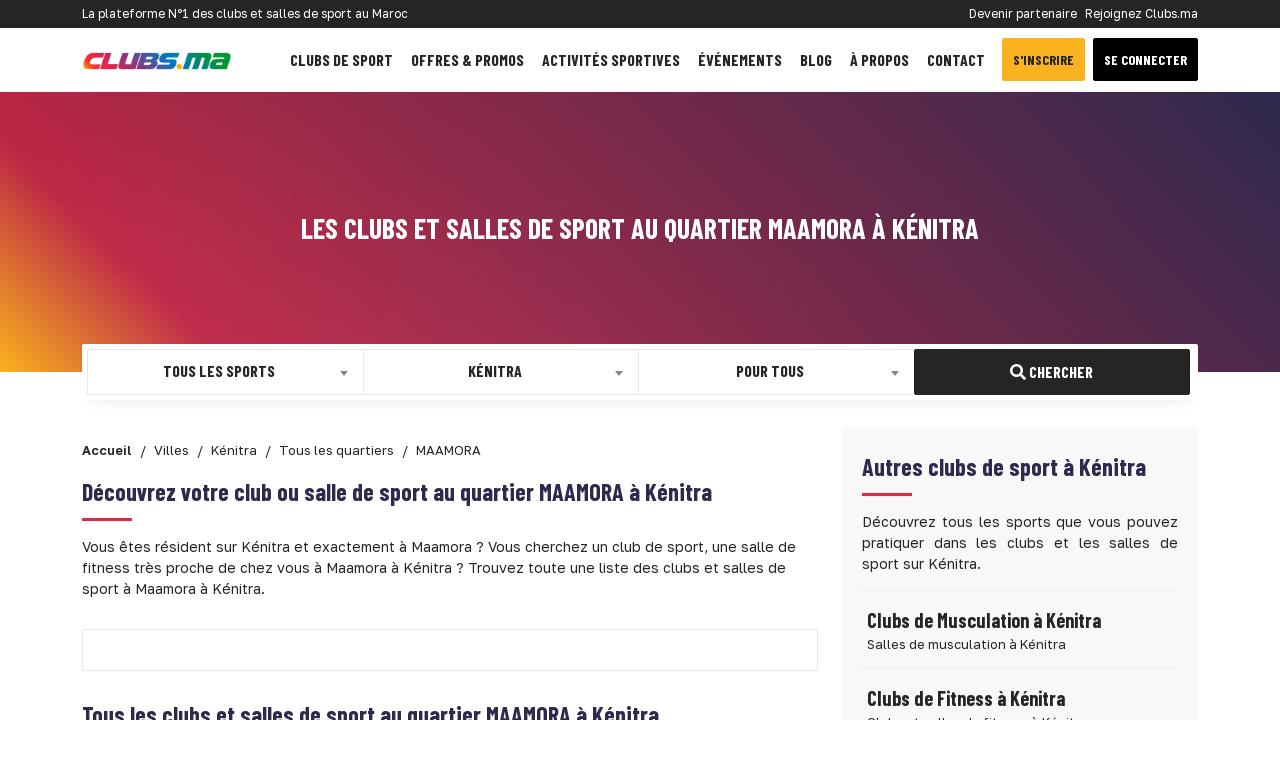

--- FILE ---
content_type: text/html; charset=UTF-8
request_url: https://www.clubs.ma/kenitra/quartiers/maamora
body_size: 8788
content:
<!DOCTYPE html> <html lang="fr"> <head> <meta charset="utf-8"> <meta http-equiv="X-UA-Compatible" content="IE=edge"> <meta name="viewport" content="width=device-width, initial-scale=1"> <meta name="description" content="Vous êtes résident sur Kénitra et exactement à Maamora ? Vous cherchez un club de sport, une salle de fitness très proche de chez vous à Maamora à Kénitra ? Tro..." /> <meta name="author" content="CLUBS.MA BY DEVAGA GROUP"> <meta name="theme-color" content="#ea4335"/> <meta property="og:locale" content="fr_FR"> <meta property="og:title" content="Clubs et salles de sport au quartier Maamora à Kénitra - Clubs.Ma" /> <meta property="og:type" content="page" /> <meta property="og:url" content="https://www.clubs.ma/kenitra/quartiers/maamora" /> <meta property="og:description" content="Vous êtes résident sur Kénitra et exactement à Maamora ? Vous cherchez un club de sport, une salle de fitness très proche de chez vous à Maamora à Kénitra ? Tro..." /> <meta property="og:image" content="https://www.clubs.ma/assets-og/kenitra/all.png" /> <meta property="og:image:width" content="1200" /> <meta property="og:image:height" content="630" /> <meta property="og:site_name" content="Clubs.Ma" /> <link rel="icon" type="image/png" href="https://www.clubs.ma/images/favicon.png"/> <link rel="preload" href="https://www.clubs.ma/webfonts/fa-brands-400.woff2" as="font" type="font/woff2" crossorigin="anonymous"> <link rel="preload" href="https://www.clubs.ma/webfonts/fa-regular-400.woff2" as="font" type="font/woff2" crossorigin="anonymous"> <link rel="preload" href="https://www.clubs.ma/webfonts/fa-solid-900.woff2" as="font" type="font/woff2" crossorigin="anonymous"> <meta name="csrf-token" content="Fpp4YDVtRUnh4FKlRGM4HnqVv4I52wKuQwgn7LSd" /> <title>Clubs et salles de sport au quartier Maamora à Kénitra - Clubs.ma</title> <link rel="preload" href="https://www.clubs.ma/js/jquery-bootstrap.js" as="script"> <link rel="preload" href="https://cdn.jsdelivr.net/npm/select2@4.0.13/dist/css/select2.min.css" as="style"> <link href="https://cdn.jsdelivr.net/npm/select2@4.0.13/dist/css/select2.min.css" rel="stylesheet"/> <link rel="preload" href="https://www.clubs.ma/css/clubs.ma.css" as="style"> <link media="all" type="text/css" rel="stylesheet" href="https://www.clubs.ma/css/clubs.ma.css">  <link rel="canonical" href="https://www.clubs.ma/kenitra/quartiers/maamora"/> <link rel="preload" href="https://www.clubs.ma/js/select2.min.js" as="script">  <link rel="preload" href="https://www.clubs.ma/images/cover-default2.jpg" as="image">   <script async src="//pagead2.googlesyndication.com/pagead/js/adsbygoogle.js"></script> <script>(function(w,d,s,l,i){w[l]=w[l]||[];w[l].push({'gtm.start': new Date().getTime(),event:'gtm.js'});var f=d.getElementsByTagName(s)[0], j=d.createElement(s),dl=l!='dataLayer'?'&l='+l:'';j.async=true;j.src= 'https://www.googletagmanager.com/gtm.js?id='+i+dl;f.parentNode.insertBefore(j,f); })(window,document,'script','dataLayer','GTM-WHM6Q88');</script> <link rel="dns-prefetch" href="//adservice.google.com"> <link rel="dns-prefetch" href="//pagead2.googlesyndication.com"> <link rel="preconnect" href="//tpc.googlesyndication.com" crossorigin> <link rel="dns-prefetch" href="//tpc.googlesyndication.com"> <link rel="dns-prefetch" href="//fonts.googleapis.com"> <link rel="dns-prefetch" href="//fonts.gstatic.com"> <link rel="dns-prefetch" href="//www.googletagmanager.com"> <link rel="dns-prefetch" href="//connect.facebook.net"> </head> <body>  <header> <div class="header-top"> <div class="container"> <div class="d-flex bd-highlight"> <div class="flex-grow-1 bd-highlight">La plateforme N°1 des clubs et salles de sport au Maroc</div> <div class="bd-highlight d-none d-md-block"> <ul> <li><a title="Se connecter" href="https://www.clubs.ma/about-us">Devenir partenaire</a></li> <li><a title="Se connecter" href="https://www.clubs.ma/about-us">Rejoignez Clubs.ma</a></li> </ul> </div> </div> </div> </div> <nav class="navbar navbar-expand-lg navbar-light"> <div class="container"> <a title="Accueil clubs.ma" class="navbar-brand" href="https://www.clubs.ma"> <img src="https://www.clubs.ma/images/logo.png" class="navbar-brand-img" height="30px" width="150px" alt="logo clubs.ma"> </a> <button class="navbar-toggler" type="button" data-bs-toggle="collapse" data-bs-target="#navbarNavDropdown" aria-controls="navbarNavDropdown" aria-expanded="false" aria-label="Toggle navigation"> <span class="navbar-toggler-icon"></span> </button> <div class="collapse navbar-collapse justify-content-between" id="navbarNavDropdown"> <ul class="navbar-nav"> <li class="nav-item"> <a title="Clubs et salles de sport au Maroc" class="nav-link" href="https://www.clubs.ma/villes">Clubs de sport</a> </li> <li class="nav-item"> <a title="Offres spéciales" class="nav-link" href="https://www.clubs.ma/offres">Offres & Promos</a> </li> <li class="nav-item"> <a title="Activités sportives au Maroc" class="nav-link" href="https://www.clubs.ma/activities">Activités sportives</a> </li> <li class="nav-item"> <a title="Evenements" class="nav-link" href="https://www.clubs.ma/evenements">Événements</a> </li> <li class="nav-item"> <a title="Blog Clubs.ma" class="nav-link" href="https://www.clubs.ma/blog">Blog</a> </li> <li class="nav-item"> <a title="à propos de clubs.ma" class="nav-link" href="https://www.clubs.ma/about-us">à propos</a> </li> <li class="nav-item"> <a title="Contacter clubs.ma" class="nav-link" href="https://www.clubs.ma/about-us">Contact</a> </li> </ul> <div class="d-sm-flex justify-content-sm-center text-center">  <a title="Créer un compte sur clubs.ma" href="https://www.clubs.ma/register" class="btn btn-type-5 me-2">S'inscrire</a> <a title="Se connecter clubs.ma" href="https://www.clubs.ma/login" class="btn btn-type-2 text-white">Se connecter</a>  </div> </div> </div> </nav> </header>  <div class="wrapper-content"> <div class="cover-page lazyload" data-bg="https://www.clubs.ma/images/cover-default2.jpg"> <div class="container"> <div class="page-title"> <h1>Les clubs et salles de sport au quartier Maamora à Kénitra</h1> </div> </div> </div>   <section class="float-section"> <div class="container"> <div class="row"> <div class="col-md-12"> <form method="GET" action="https://www.clubs.ma/search" accept-charset="UTF-8"> <div class='input-group search'> <div class='col-md-3 col-12 input-field'> <select class="form-control select2-single select2-hidden-accessible search-control" id="sport" name="sport"><option selected="selected" value="">Tous les sports</option><option value="accrobranche">Accrobranche</option><option value="acrosport">Acrosport</option><option value="aerobic">Aerobic</option><option value="aerobic-sportive">Aerobic sportive</option><option value="aerodance">Aerodance</option><option value="aikido">Aikido</option><option value="alpinisme">Alpinisme</option><option value="apnee">Apnée</option><option value="aqua-gym">Aqua gym</option><option value="arts-martiaux">Arts martiaux</option><option value="arts-martiaux-artistiques">Arts martiaux artistiques</option><option value="athletisme">Athlétisme</option><option value="autocross">Autocross</option><option value="aviation">Aviation</option><option value="aviron">Aviron</option><option value="baby-foot">Baby foot</option><option value="badminton">Badminton</option><option value="basketball">Basketball</option><option value="billard">Billard</option><option value="bodyboard">Bodyboard</option><option value="bowling">Bowling</option><option value="boxe">Boxe</option><option value="boxe-americaine">Boxe américaine</option><option value="boxe-anglaise">Boxe anglaise</option><option value="boxe-francaise">Boxe française</option><option value="boxe-thailandaise">Boxe thaïlandaise</option><option value="bridge">Bridge</option><option value="canoe-kayak">Canoë kayak</option><option value="capoeira">Capoeira</option><option value="chasse">Chasse</option><option value="cirque">Cirque</option><option value="combat">Combat</option><option value="course">Course</option><option value="cross-training">Cross-training</option><option value="crosse">Crosse</option><option value="crossfit">CrossFit</option><option value="cyclisme">Cyclisme</option><option value="cyclo-cross">Cyclo-cross</option><option value="danse">Danse</option><option value="danse-africaine">Danse africaine</option><option value="danse-classique">Danse classique</option><option value="danse-contemporaine">Danse contemporaine</option><option value="danse-indienne">Danse indienne</option><option value="danse-jazz">Danse jazz</option><option value="danse-modern-jazz">Danse modern jazz</option><option value="danse-orientale">Danse orientale</option><option value="danse-sur-glace">Danse sur glace</option><option value="danses-caraibes">Danses caraïbes</option><option value="danses-latines">Danses latines</option><option value="descente-en-rappel">Descente en rappel</option><option value="echecs">Echecs</option><option value="equitation">Équitation</option><option value="escalade">Escalade</option><option value="escrime">Escrime</option><option value="fitness">Fitness</option><option value="flyboard">FlyBoard</option><option value="foot-a-5">Foot à 5</option><option value="foot-a-7">Foot à 7</option><option value="football">Football</option><option value="footgolf">FootGolf</option><option value="full-contact">Full-contact</option><option value="glisse">Glisse</option><option value="golf">Golf</option><option value="grappling">Grappling</option><option value="gymnastique">Gymnastique</option><option value="halterophilie">Haltérophilie</option><option value="handball">Handball</option><option value="hapkido">Hapkido</option><option value="hip-hop">Hip hop</option><option value="hockey">Hockey</option><option value="hockey-sur-glace">Hockey sur glace</option><option value="iaido">Iaïdo</option><option value="jeet-kune-do">Jeet kune do</option><option value="jetski">Jet Ski</option><option value="jiu-jitsu-bresilien">Jiu-Jitsu brésilien</option><option value="ju-jitsu">Ju-Jitsu</option><option value="ju-jitsu-traditionnel">Ju-Jitsu traditionnel</option><option value="judo">Judo</option><option value="k1">K1</option><option value="karate">Karaté</option><option value="karting">Karting</option><option value="kayak">Kayak</option><option value="kayak-surf">Kayak Surf</option><option value="kempo">Kempo</option><option value="kick-boxing">Kick Boxing</option><option value="kitesurf">Kitesurf</option><option value="kung-fu">Kung fu</option><option value="lutte">Lutte</option><option value="mma">MMA</option><option value="moto">Moto</option><option value="muay-thai">Muay thaï</option><option value="musculation">Musculation</option><option value="natation">Natation</option><option value="nautisme">Nautisme</option><option value="paddle">Paddle</option><option value="padel">Padel</option><option value="paintball">Paintball</option><option value="parachutisme">Parachutisme</option><option value="parapente">Parapente</option><option value="patinage">Patinage</option><option value="patinage-artistique">Patinage artistique</option><option value="peche">Pêche</option><option value="peche-sous-marine">Pêche sous-marine</option><option value="peche-sportive">Pêche sportive</option><option value="penchak-silat">Penchak Silat</option><option value="petanque">Pétanque</option><option value="pilates">Pilates</option><option value="ping-pong">Ping-Pong</option><option value="planche-a-voile">Planche à voile</option><option value="plongee">Plongée</option><option value="plongee-sous-marine">Plongée sous-marine</option><option value="polo">Polo</option><option value="qi-gong">Qi gong</option><option value="quad">Quad</option><option value="rafting">Rafting</option><option value="ragga">Ragga</option><option value="raid">Raid</option><option value="raid-nature">Raid nature</option><option value="rallye-automobile">Rallye automobile</option><option value="randonnee">Randonnée</option><option value="randonnee-equestre">Randonnée équestre</option><option value="randonnee-pedestre">Randonnée pédestre</option><option value="raquette-a-neige">Raquette à neige</option><option value="roller">Roller</option><option value="rugby">Rugby</option><option value="salsa">Salsa</option><option value="sambo">Sambo</option><option value="self-defense">Self défense</option><option value="skateboard">Skateboard</option><option value="ski">Ski</option><option value="ski-alpin">Ski alpin</option><option value="ski-de-randonnee">Ski de randonnée</option><option value="ski-nautique">Ski nautique</option><option value="sport-boule">Sport boule</option><option value="sports-equestres">Sports équestres</option><option value="squash">Squash</option><option value="surf">Surf</option><option value="tae-bo">Tae Bo</option><option value="taekwondo">Taekwondo</option><option value="tai-chi">Tai Chi</option><option value="tai-chi-chuan">Taï chi chuan</option><option value="tai-jitsu">Taï jitsu</option><option value="taihojutsu">Taihojutsu</option><option value="tango">Tango</option><option value="tennis">Tennis</option><option value="tennis-de-table">Tennis de table</option><option value="thaing-bando">Thaing Bando</option><option value="tir">Tir</option><option value="tir-a-l-arc">Tir à l&#039;arc</option><option value="trekking">Trekking</option><option value="ultimate-frisbee">Ultimate Frisbee</option><option value="van-lang-vo-dao">Van Lang Vo Dao</option><option value="voile">Voile</option><option value="volley-ball">VolleyBall</option><option value="vtt">VTT</option><option value="wakeboard">Wakeboard</option><option value="wing-chun">Wing chun</option><option value="wushu">Wushu</option><option value="yoga">Yoga</option><option value="zumba">Zumba</option></select> </div> <div class='col-md-3 col-12 input-field'> <select class="form-control select2-single select2-hidden-accessible search-control" id="city" name="city"><option value="">Toutes les villes</option><option value="agadir">Agadir</option><option value="ait-melloul">Aït Melloul</option><option value="al-hoceima">Al Hoceïma</option><option value="ben-guerir">Ben Guerir</option><option value="ben-yakhlef">Ben Yakhlef</option><option value="beni-mellal">Béni Mellal</option><option value="benslimane">Benslimane</option><option value="berrechid">Berrechid</option><option value="bouskoura">Bouskoura</option><option value="bouznika">Bouznika</option><option value="casablanca">Casablanca</option><option value="dakhla">Dakhla</option><option value="dar-bouazza">Dar Bouazza</option><option value="el-guerdane">El Guerdane</option><option value="el-hajeb">El Hajeb</option><option value="el-jadida">El Jadida</option><option value="es-semara">Es-Semara</option><option value="essaouira">Essaouira</option><option value="fes">Fès</option><option value="guelmim">Guelmim</option><option value="inezgane">Inezgane</option><option value="kenitra" selected="selected">Kénitra</option><option value="khenifra">Khénifra</option><option value="khouribga">Khouribga</option><option value="laayoune">Laayoune</option><option value="larache">Larache</option><option value="m-diq">M&#039;diq</option><option value="marrakech">Marrakech</option><option value="meknes">Meknès</option><option value="mohammedia">Mohammédia</option><option value="nador">Nador</option><option value="oualidia">Oualidia</option><option value="oued-zem">Oued Zem</option><option value="oujda">Oujda</option><option value="oulad-teima">Oulad Teïma</option><option value="rabat">Rabat</option><option value="safi">Safi</option><option value="sale">Salé</option><option value="settat">Settat</option><option value="sidi-allal-el-bahraoui">Sidi Allal El Bahraoui</option><option value="sidi-ifni">Sidi Ifni</option><option value="skhirat">Skhirat</option><option value="soualem">Soualem</option><option value="tamansourt">Tamansourt</option><option value="tan-tan">Tan-Tan</option><option value="tanger">Tanger</option><option value="taroudant">Taroudant</option><option value="taza">Taza</option><option value="temara">Témara</option><option value="temsia">Temsia</option><option value="tetouan">Tétouan</option><option value="tiznit">Tiznit</option><option value="youssoufia">Youssoufia</option></select> </div> <div class='col-md-3 col-12 input-field'> <select class="form-control select2-single select2-hidden-accessible search-control" id="gender" name="gender"><option selected="selected" value="">Pour Tous</option><option value="Femme">Femme</option><option value="Homme">Homme</option><option value="Enfant">Enfant</option></select> </div> <div class='col-md-3 col-12 input-field'> <button type="submit" class="btn btn-search" id="submit" title="Veuillez remplir au moins un champ !"><i class="fas fa-search"></i> Chercher</button> </div> </div> </form> </div> </div> </div> </section> <div class="page-content"> <div class="container"> <div class="row"> <div class="col-xl-8 col-lg-12 col-md-12"> <div class="py-2">  <nav aria-label="breadcrumb"> <ol class="breadcrumb" itemscope itemtype="http://schema.org/BreadcrumbList">   <li class="breadcrumb-item" itemprop="itemListElement" itemscope itemtype="http://schema.org/ListItem"> <a title="Accueil" itemprop="item" href="https://www.clubs.ma"> <span itemprop="name">Accueil</span> </a> <meta itemprop="position" content="1" /> </li>    <li class="breadcrumb-item" itemprop="itemListElement" itemscope itemtype="http://schema.org/ListItem"> <a title="Villes" itemprop="item" href="https://www.clubs.ma/villes"> <span itemprop="name">Villes</span> </a> <meta itemprop="position" content="2" /> </li>    <li class="breadcrumb-item" itemprop="itemListElement" itemscope itemtype="http://schema.org/ListItem"> <a title="Kénitra" itemprop="item" href="https://www.clubs.ma/kenitra"> <span itemprop="name">Kénitra</span> </a> <meta itemprop="position" content="3" /> </li>    <li class="breadcrumb-item" itemprop="itemListElement" itemscope itemtype="http://schema.org/ListItem"> <a title="Tous les quartiers" itemprop="item" href="https://www.clubs.ma/kenitra/quartiers"> <span itemprop="name">Tous les quartiers</span> </a> <meta itemprop="position" content="4" /> </li>    <li class="breadcrumb-item active" itemprop="itemListElement" itemscope itemtype="http://schema.org/ListItem"> <span itemprop="name">MAAMORA</span> <meta itemprop="position" content="5" /> </li>   </ol> </nav>   </div>      <section class="block-content"> <h2>Découvrez votre club ou salle de sport au quartier <b>MAAMORA à Kénitra</b></h2> <div class="section-content"> Vous êtes résident sur Kénitra et exactement à Maamora ? Vous cherchez un club de sport, une salle de fitness très proche de chez vous à Maamora à Kénitra ? Trouvez toute une liste des clubs et salles de sport à Maamora à Kénitra. </div> </section>     <section class="block-content text-center ads-block"> <ins data-revive-zoneid="1" data-revive-id="0b5ab239c15bf1c4ca7a3733a54c86fa"></ins> </section>     <h2>Tous les clubs et salles de sport au quartier MAAMORA à Kénitra</h2>   <ul class="clubs_list" itemscope itemtype="http://schema.org/ItemList">   <li itemprop="itemListElement" itemscope itemtype="http://schema.org/Organization" class="mb-3 club-item"> <div class="d-flex flex-column flex-md-row align-items-sm-stretch"> <div class="mb-md-3">  <a title="m Wellness Centers Kenitra - Club Moving" href="https://www.clubs.ma/kenitra/m-wellness-centers-kenitra" target="_parent">  <img itemprop="image" width="240px" height="180px" alt="mwellness moving kenitra à Kénitra" title="mwellness moving kenitra à Kénitra" class="lazyload" data-src="https://www.clubs.ma/assets/img280/1232/m-wellness-centers-kenitra-club-de-sport-kenitra-1232.jpg">  </a> </div> <div class="d-flex flex-column flex-grow-1 ms-md-3"> <div class="d-flex flex-column flex-sm-row mb-2"> <div class="flex-grow-1"> <a title="m Wellness Centers Kenitra - Club Moving" href="https://www.clubs.ma/kenitra/m-wellness-centers-kenitra" class="card-title" itemprop="url"> <h3 itemprop="name">m Wellness Centers Kenitra - Club Moving</h3>  <i class="fas fa-check-circle verified-check" aria-hidden="true"></i>  </a> <div class="locality"> <strong>Club de sport</strong> <span itemprop="address" itemscope itemtype="http://schema.org/PostalAddress">  <a title="Quartier Maamora" href="https://www.clubs.ma/kenitra/quartiers/maamora"><strong itemprop="streetAddress"> au Quartier Maamora</strong></a>  à <a title="Kénitra" href="https://www.clubs.ma/kenitra"><strong itemprop="addressLocality"> Kénitra</strong></a> </span> </div> </div> <div class="rating-stars align-self-start text-md-end"> <input id="m-wellness-centers-kenitra" value="0" class="kv-ltr-theme-fas-star rating-loading" data-size="xs">  </div> </div> <div class="d-flex flex-column flex-md-row"> <div>  <p itemprop="description" class="text-justify">m Wellness Centers Kenitra - Club Moving est votre club de sport à Kénitra, situé exactement à N°33, Avenue Idriss Al Akbar au quartier MAAMORA à Kénitra. m Wellness Centers Kenitra - Club Moving vous accueille et propose un ensemble de services et d'activités...</p>  </div>  </div> </div> </div> <div class="d-flex align-items-sm-end flex-column flex-sm-row justify-content-between"> <ul class="club-sports">   <li class=""> <a title="Yoga" href="https://www.clubs.ma/sports/yoga" class="badge" >Yoga</a> </li>  <li class=""> <a title="Salsa" href="https://www.clubs.ma/sports/salsa" class="badge" >Salsa</a> </li>  <li class=""> <a title="Musculation" href="https://www.clubs.ma/sports/musculation" class="badge" >Musculation</a> </li>  <li class=""> <a title="Fitness" href="https://www.clubs.ma/sports/fitness" class="badge" >Fitness</a> </li>  </ul>  <div class="call-to-action">  <a title="Contacter m Wellness Centers Kenitra - Club Moving" href="https://www.clubs.ma/kenitra/m-wellness-centers-kenitra#contact" class="btn btn-type-4"><i class="fas fa-envelope"></i> Contact</a>   <a title="Demander un essai gratuit chez m Wellness Centers Kenitra - Club Moving" href="https://www.clubs.ma/kenitra/m-wellness-centers-kenitra#essai" class="btn btn-type-5"><i class="fas fa-gift"></i> Essai gratuit</a>   </div>  </div> </li>   <li itemprop="itemListElement" itemscope itemtype="http://schema.org/Organization" class="mb-3 club-item"> <div class="d-flex flex-column flex-md-row align-items-sm-stretch"> <div class="mb-md-3">  <a title="Esprit Fitness" href="https://www.clubs.ma/kenitra/esprit-fitness" target="_parent">  <img itemprop="image" width="240px" height="180px" alt="esprit fitness à Kénitra" title="esprit fitness à Kénitra" class="lazyload" data-src="https://www.clubs.ma/assets/img280/1277/esprit-fitness-club-de-sport-kenitra-1277.jpg">  </a> </div> <div class="d-flex flex-column flex-grow-1 ms-md-3"> <div class="d-flex flex-column flex-sm-row mb-2"> <div class="flex-grow-1"> <a title="Esprit Fitness" href="https://www.clubs.ma/kenitra/esprit-fitness" class="card-title" itemprop="url"> <h3 itemprop="name">Esprit Fitness</h3>  <i class="fas fa-check-circle verified-check" aria-hidden="true"></i>  </a> <div class="locality"> <strong>Club de sport</strong> <span itemprop="address" itemscope itemtype="http://schema.org/PostalAddress">  <a title="Quartier Maamora" href="https://www.clubs.ma/kenitra/quartiers/maamora"><strong itemprop="streetAddress"> au Quartier Maamora</strong></a>  à <a title="Kénitra" href="https://www.clubs.ma/kenitra"><strong itemprop="addressLocality"> Kénitra</strong></a> </span> </div> </div> <div class="rating-stars align-self-start text-md-end"> <input id="esprit-fitness" value="0" class="kv-ltr-theme-fas-star rating-loading" data-size="xs">  </div> </div> <div class="d-flex flex-column flex-md-row"> <div>  <p itemprop="description" class="text-justify">En plein centre ville de Kenitra, Esprit Fitness met à votre disposition, sur une superficie de 1200m un équipement hightech : cardio trainning, musculation, cours collectifs, un suivi personnalisé, spinning, piscine, 
Un espace mixte et un espace 100% femmes...</p>  </div>  </div> </div> </div> <div class="d-flex align-items-sm-end flex-column flex-sm-row justify-content-between"> <ul class="club-sports">   <li class=""> <a title="Natation" href="https://www.clubs.ma/sports/natation" class="badge" >Natation</a> </li>  <li class=""> <a title="Musculation" href="https://www.clubs.ma/sports/musculation" class="badge" >Musculation</a> </li>  <li class=""> <a title="Fitness" href="https://www.clubs.ma/sports/fitness" class="badge" >Fitness</a> </li>  </ul>  <div class="call-to-action">  <a title="Contacter Esprit Fitness" href="https://www.clubs.ma/kenitra/esprit-fitness#contact" class="btn btn-type-4"><i class="fas fa-envelope"></i> Contact</a>   <a title="Demander un essai gratuit chez Esprit Fitness" href="https://www.clubs.ma/kenitra/esprit-fitness#essai" class="btn btn-type-5"><i class="fas fa-gift"></i> Essai gratuit</a>   </div>  </div> </li>   <li itemprop="itemListElement" itemscope itemtype="http://schema.org/Organization" class="mb-3 club-item"> <div class="d-flex flex-column flex-md-row align-items-sm-stretch"> <div class="mb-md-3">  <a title="Extrême Sport" href="https://www.clubs.ma/kenitra/extreme-sport" target="_parent">  <img itemprop="image" width="240px" height="180px" alt="default-image" title="default-image" class="lazyload" data-src="https://www.clubs.ma/images/default-image.png">  </a> </div> <div class="d-flex flex-column flex-grow-1 ms-md-3"> <div class="d-flex flex-column flex-sm-row mb-2"> <div class="flex-grow-1"> <a title="Extrême Sport" href="https://www.clubs.ma/kenitra/extreme-sport" class="card-title" itemprop="url"> <h3 itemprop="name">Extrême Sport</h3>  </a> <div class="locality"> <strong>Club de sport</strong> <span itemprop="address" itemscope itemtype="http://schema.org/PostalAddress">  <a title="Quartier Maamora" href="https://www.clubs.ma/kenitra/quartiers/maamora"><strong itemprop="streetAddress"> au Quartier Maamora</strong></a>  à <a title="Kénitra" href="https://www.clubs.ma/kenitra"><strong itemprop="addressLocality"> Kénitra</strong></a> </span> </div> </div> <div class="rating-stars align-self-start text-md-end"> <input id="extreme-sport" value="0" class="kv-ltr-theme-fas-star rating-loading" data-size="xs">  </div> </div> <div class="d-flex flex-column flex-md-row"> <div>  <p itemprop="description" class="text-justify">Extrême Sport est votre club de sport à Kénitra, situé exactement à N°47, Rue Jamil Sedki Zouhaoui au quartier MAAMORA à Kénitra. Extrême Sport vous accueille et propose un ensemble de services et d'activités : Fitness, et autres. Extrême Sport est un club de...</p>  </div>  </div> </div> </div> <div class="d-flex align-items-sm-end flex-column flex-sm-row justify-content-between"> <ul class="club-sports">   <li class=""> <a title="Fitness" href="https://www.clubs.ma/sports/fitness" class="badge" >Fitness</a> </li>  </ul>  <div class="call-to-action"> <a title="Consulter Extrême Sport" href="https://www.clubs.ma/kenitra/extreme-sport" class="btn btn-type-4">En savoir plus</a> </div>  </div> </li>   </ul> <div class="paginate">  </div>   <section class="block-content text-center ads-block"> <ins data-revive-zoneid="5" data-revive-id="0b5ab239c15bf1c4ca7a3733a54c86fa"></ins> </section>  </div> <div class="col-xl-4 col-lg-12 col-md-12">   <section class="block-content block-content-grey"> <h2>Autres clubs de sport à <strong>Kénitra</strong></h2> <p>Découvrez tous les sports que vous pouvez pratiquer dans les clubs et les salles de sport sur Kénitra.</p> <ul class="list-1">  <li> <a title="Clubs de Musculation à Kénitra" href="https://www.clubs.ma/kenitra/sports/musculation">Clubs de Musculation à Kénitra</a>  <p>Salles de musculation à Kénitra</p>  </li>  <li> <a title="Clubs de Fitness à Kénitra" href="https://www.clubs.ma/kenitra/sports/fitness">Clubs de Fitness à Kénitra</a>  <p>Clubs et salles de fitness à Kénitra</p>  </li>  <li> <a title="Clubs de Natation à Kénitra" href="https://www.clubs.ma/kenitra/sports/natation">Clubs de Natation à Kénitra</a>  <p>Clubs de natation à Kénitra</p>  </li>  <li> <a title="Clubs de Jiu-Jitsu brésilien à Kénitra" href="https://www.clubs.ma/kenitra/sports/jiu-jitsu-bresilien">Clubs de Jiu-Jitsu brésilien à Kénitra</a>  <p>Clubs de Jiu-Jitsu brésilien à Kénitra</p>  </li>  <li> <a title="Clubs de Paintball à Kénitra" href="https://www.clubs.ma/kenitra/sports/paintball">Clubs de Paintball à Kénitra</a>  <p>Meilleurs Paintball à Kénitra</p>  </li>  </ul> <a title="Tous les sports à Kénitra" href="https://www.clubs.ma/kenitra/sports" class="btn btn-xxl w-100 mt-4">Tous les sports à Kénitra</a> </section>  <section class="block-content text-center ads-block"> <ins data-revive-zoneid="7" data-revive-id="0b5ab239c15bf1c4ca7a3733a54c86fa"></ins> </section> <section class="section-cap">  <div class="cap-item"> <a href="https://www.clubs.ma/blog/prendre-de-la-hauteur-et-progresser-en-escalade-en-salle-au-maroc" title="Prendre de la hauteur et progresser en escalade en salle au Maroc"> <div class="cap-item-wrapper lazyload" data-bg="https://www.clubs.ma/assets/covers/prendre-de-la-hauteur-et-progresser-en-escalade-en-salle-au-maroc/posts/cover/d923ea3fabd09781448782ea7375fc0b.jpg"> <div class="cap-item-content"> <h3>Prendre de la hauteur et progresser en escalade en salle au Maroc</h3> <p>Publié il y a 6 mois</p> </div> </div> </a> </div>  <div class="cap-item"> <a href="https://www.clubs.ma/blog/5-bonnes-raisons-d-essayer-le-padel-au-maroc" title="5 bonnes raisons d’essayer le padel au Maroc"> <div class="cap-item-wrapper lazyload" data-bg="https://www.clubs.ma/assets/covers/5-bonnes-raisons-d-essayer-le-padel-au-maroc/posts/cover/f5b946c83e7991b780817aae3c60643c.jpg"> <div class="cap-item-content"> <h3>5 bonnes raisons d’essayer le padel au Maroc</h3> <p>Publié il y a 8 mois</p> </div> </div> </a> </div>  </section> <section class="block-content block-content-grey"> <h2>Se connecter via vos réseaux sociaux</h2> <p>Vous pouvez se connecter facilement et très rapidement via vos comptes réseaux sociaux. </p> <a title="Se connecter via Facebook" href="https://www.clubs.ma/redirect/facebook" class="btn btn-facebook-100 w-100 mb-2"><i class="fab fa-facebook"></i> Se connecter via Facebook</a> <a title="Se connecter via Google" href="https://www.clubs.ma/redirect/google" class="btn btn-google-100 w-100"><i class="fab fa-google"></i> Se connecter via Google</a> </section>  <section class="block-content text-center ads-block"> <ins data-revive-zoneid="8" data-revive-id="0b5ab239c15bf1c4ca7a3733a54c86fa"></ins> </section>  </div>   </div> </div> </div> </div>  <footer id="footer"> <div class="container"> <div class="row text-center text-md-start"> <div class="footer-section col-md-3"> <p class="footer-section-title">Menu de navigation</p> <ul> <li><a title="Accueil Clubs.ma" href="https://www.clubs.ma">Page d'accueil Clubs.ma</a></li> <li><a title="Activités au Maroc" href="https://www.clubs.ma/activities">Réservez votre activité sportive</a></li> <li><a title="Toutes les offres et promotions" href="https://www.clubs.ma/offres">Offres spéciales et limitées</a></li> <li><a title="Blog de clubs.ma" href="https://www.clubs.ma/blog">Articles de Blog</a></li> <li><a title="Toutes les ville du Maroc" href="https://www.clubs.ma/villes">Toutes les villes du Maroc</a></li> <li><a title="Tous les sports au Maroc" href="https://www.clubs.ma/sports">Tous les sports au Maroc</a></li> <li><a title="Toutes les offres et promotions" href="https://www.clubs.ma/promotions">Promotions des clubs de sport</a></li> <li><a title="Tous les événements des clubs de sport" href="https://www.clubs.ma/evenements">Événements sportifs au Maroc</a></li> <li><a title="Contacter Clubs.ma" href="https://www.clubs.ma/about-us#contact">Contactez-nous</a></li> </ul> </div> <div class="footer-section col-md-3"> <p class="footer-section-title">Sur toutes les villes</p> <ul> <li><a title="Clubs et salles de sport à Agadir" href="/agadir">Clubs et salles de sport à Agadir</a></li> <li><a title="Clubs et salles de sport à Casablanca" href="/casablanca">Clubs et salles de sport à Casablanca</a></li> <li><a title="Clubs et salles de sport à Rabat" href="/rabat">Clubs et salles de sport à Rabat</a></li> <li><a title="Clubs et salles de sport à Marrakech" href="/marrakech">Clubs et salles de sport à Marrakech</a></li> <li><a title="Clubs et salles de sport à Tanger" href="/tanger">Clubs et salles de sport à Tanger</a></li> <li><a title="Clubs et salles de sport à Fes" href="/fes">Clubs et salles de sport à Fès</a></li> <li><a title="Clubs et salles de sport à Meknès" href="/meknes">Clubs et salles de sport à Meknès</a></li> <li><a title="Clubs et salles de sport à El Jadida" href="/el-jadida">Clubs et salles de sport à El Jadida</a></li> </ul> </div> <div class="footer-section col-md-3"> <p class="footer-section-title">Sports populaires</p> <ul> <li><a title="Clubs et salles de musculation au Maroc" href="/sports/musculation">Clubs et salles de musculation</a></li> <li><a title="Clubs et salles de fitness au Maroc" href="/sports/fitness">Salles de Fitness</a></li> <li><a title="Clubs d'équitation et centres équestres au Maroc" href="/sports/equitation">Clubs d'équitation et centres équestres</a></li> <li><a title="Clubs de natation au Maroc" href="/sports/natation">Clubs de Natation</a></li> <li><a title="Clubs et salles de Crossfit au Maroc" href="/sports/crossfit">Salles de Crossfit</a></li> <li><a title="Clubs de tennis au Maroc" href="/sports/tennis">Clubs de Tennis</a></li> <li><a title="Location de terrains de foot au Maroc" href="/sports/foot-a-5">Location de terrains de foot</a></li> </ul> </div> <div class="footer-section col-md-3"> <p class="footer-section-title">A propos de Clubs.ma</p> <img src="https://www.clubs.ma/images/logo.png" class="footer-logo" height="30px" width="150px" alt="logo clubs.ma"> <p>Depuis 2017, Clubs.ma est la plateforme N°1 des clubs et salles de sport au Maroc, et qui a pour objectif d'encourager la pratique sportive au Maroc.</p> <ul class="social-icons"> <li> <a title="Suivez Clubs.ma sur Facebook" href="https://www.facebook.com/clubs.ma" rel="noreferrer" target="_blank"> <i class="fab fa-facebook-f"></i> </a> </li> <li> <a title="Suivez Clubs.ma sur Instagram" href="https://www.instagram.com/clubs_ma/" rel="noreferrer" target="_blank"> <i class="fab fa-instagram"></i> </a> </li> <li><a title="Suivez Clubs.ma sur Twitter" href="https://twitter.com/ClubsMaroc" rel="noreferrer" target="_blank"> <i class="fab fa-twitter"></i> </a> </li> </ul> <p class="footer-section-title">Méthodes de paiement</p> <img alt="payment methods clubs.ma" data-src="https://www.clubs.ma/images/cmi-payment.png" class="lazyload footer-logo" width="330px" height="71px"> </div> </div> </div> <div class="footer-copyright"> <div class="container"> <div class="row text-center text-md-start"> <div class="col-lg-7 d-flex align-items-center justify-content-center justify-content-lg-start"> <span>© 2017-2024 Tous droits réservés | Clubs.ma editée par <a title="Clubs.ma By DEVAGA" class="devaga-url" href="http://www.devaga.com">DEVAGA SARL</a></span> </div> <div class="col-lg-5 d-flex align-items-center justify-content-center justify-content-lg-end"> <nav> <ul> <li><a title="Accueil Clubs.ma" href="https://www.clubs.ma"> Accueil</a></li> <li><a title="Publicité sur Clubs.ma" href="https://www.clubs.ma/about-us#contact"> Publicité</a></li> <li><a title="Sitemap de Clubs.ma" href="https://www.clubs.ma/sitemaps.xml"> Plan de site</a></li> <li><a title="CGU" href="https://www.clubs.ma/cgu-clubs-ma"> CGU</a></li> <li><a title="CGV" href="https://www.clubs.ma/cgv-clubs-ma"> CGV</a></li> </ul> </nav> </div> </div> </div> </div> </footer> <script src="https://www.clubs.ma/js/jquery-bootstrap.js"></script>  <script src="https://www.clubs.ma/js/select2.min.js"></script> <script> $(document).ready(function () { $('.search-control').select2(); }); $(document).ready(function () { $('.kv-ltr-theme-fas-star').rating({ hoverOnClear: true, theme: 'krajee-fas', containerClass: 'is-star', disabled: true, showCaption: false, showCaptionAsTitle: false }); }); </script> <script> var lenSport = document.getElementById("sport").value.length; var lenCity = document.getElementById("city").value.length; $("#sport").on('change', function (e) { var valueSelected = this.value; lenSport = valueSelected.length; showBtn(); }); $("#city").on('change', function (e) { var valueSelected = this.value; lenCity = valueSelected.length; showBtn(); }); function showBtn() { if (lenSport > 0 || lenCity > 0) $('#submit').prop('disabled', false); else $('#submit').prop('disabled', true); } </script>  <div class="modal fade" id="myModal" tabindex="-1" role="dialog" aria-labelledby="myModalLabel"> <div class="modal-dialog modal-dialog-centered modal-md" role="document"> <div class="modal-content"> <div class="modal-header"> <p class="modal-title" id="myModalLabel">Se connecter</p> <button type="button" class="btn-close" data-bs-dismiss="modal" aria-label="Close"></button> </div> <div class="modal-body"> <div class="modal-login"> <p>Vous pouvez se connecter directement par votre compte Clubs.ma ou tout simplement via les réseaux sociaux</p> <div class="row"> <div class="col-md-12"> <section class="block-content"> <h2>Se connecter avec votre email</h2> <form method="post" action="https://www.clubs.ma/login"> <input type="hidden" name="_token" value="Fpp4YDVtRUnh4FKlRGM4HnqVv4I52wKuQwgn7LSd"> <div class="form-group"> <label for="InputEmail">Votre adresse email</label> <input type="email" class="form-control" name="email" id="InputEmail" aria-describedby="emailHelp" value="" placeholder="Votre email">  </div> <div class="form-group"> <label for="InputPassword">Mot de passe</label> <input type="password" class="form-control" id="InputPassword" placeholder="Mot de passe" name="password">  </div> <div class="form-check float-md-right float-xs-left mb-3 mb-sm-0"> <input type="checkbox" class="form-check-input" id="Check1" name="remember"> <label class="form-check-label" for="exampleCheck1"><small>Se souvenir de moi</small></label> </div> <button type="submit" class="btn btn-type-5 w-100 mt-3">Se connecter</button> <a class="btn btn-type-4 w-100 mt-3" href="https://www.clubs.ma/password/reset">j'ai oublié mon mot de passe</a> </form> <a href="https://www.clubs.ma/register" class="btn btn-special w-100 mt-3">Créer un compte gratuitement</a> </section> </div> <div class="col-md-12 mt-4"> <section class="block-content block-content-grey"> <h2>Se connecter via vos réseaux sociaux</h2> <p>Vous pouvez se connecter facilement et très rapidement via vos comptes réseaux sociaux. </p> <a title="Se connecter via Facebook" href="https://www.clubs.ma/redirect/facebook" class="btn btn-facebook-100 w-100 mb-2"><i class="fab fa-facebook"></i> Se connecter via Facebook</a> <a title="Se connecter via Google" href="https://www.clubs.ma/redirect/google" class="btn btn-google-100 w-100"><i class="fab fa-google"></i> Se connecter via Google</a> </section>  </div> <div class="col-md-12 mt-3"> <small class="text-justify"> Conformément à la loi 09-08, vous disposez d'un droit d'accès, de rectification et d'opposition au traitement de vos données personnelles. </small> <small class="text-justify"> En vous inscrivant, vous acceptez Les <a href="https://www.clubs.ma/cgu-clubs-ma">conditions générales d'utilisation</a>, notamment la mention relative à la protection des données personnelles. </small> </div> </div> </div> </div> <div class="modal-footer"> <a href="https://www.clubs.ma/register" class="btn btn-special w-100">Créer un compte sur Clubs.ma</a> </div> </div> </div> </div>    <noscript><iframe src="https://www.googletagmanager.com/ns.html?id=GTM-WHM6Q88" height="0" width="0" style="display:none;visibility:hidden"></iframe></noscript> <script async src="//ads.clubs.ma/www/delivery/asyncjs.php"></script> </body> </html>